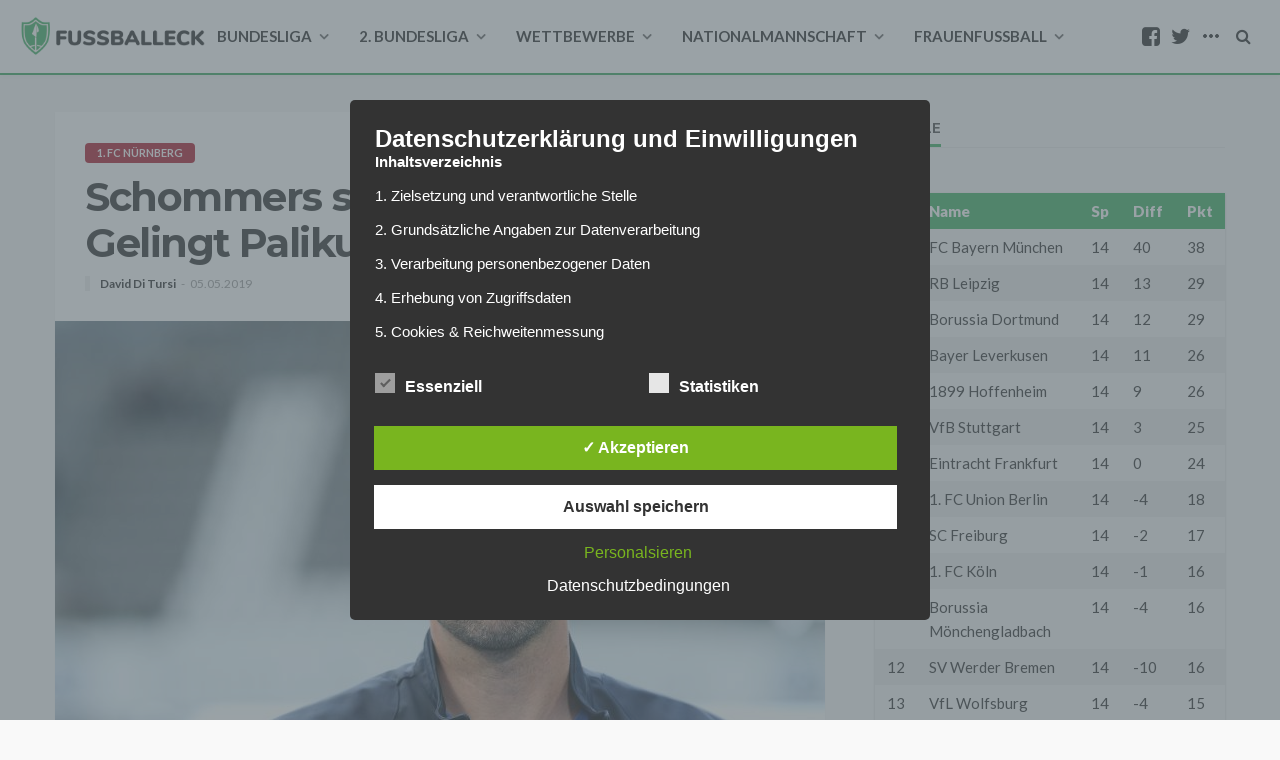

--- FILE ---
content_type: text/html; charset=utf-8
request_url: https://www.google.com/recaptcha/api2/aframe
body_size: 257
content:
<!DOCTYPE HTML><html><head><meta http-equiv="content-type" content="text/html; charset=UTF-8"></head><body><script nonce="YAmQejexgta9JbkrCZ6vaA">/** Anti-fraud and anti-abuse applications only. See google.com/recaptcha */ try{var clients={'sodar':'https://pagead2.googlesyndication.com/pagead/sodar?'};window.addEventListener("message",function(a){try{if(a.source===window.parent){var b=JSON.parse(a.data);var c=clients[b['id']];if(c){var d=document.createElement('img');d.src=c+b['params']+'&rc='+(localStorage.getItem("rc::a")?sessionStorage.getItem("rc::b"):"");window.document.body.appendChild(d);sessionStorage.setItem("rc::e",parseInt(sessionStorage.getItem("rc::e")||0)+1);localStorage.setItem("rc::h",'1768728039432');}}}catch(b){}});window.parent.postMessage("_grecaptcha_ready", "*");}catch(b){}</script></body></html>